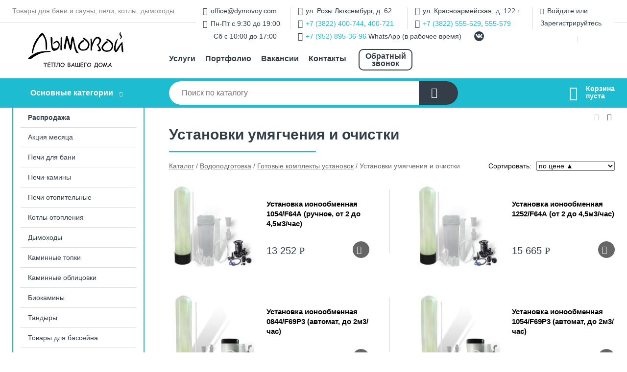

--- FILE ---
content_type: text/html; charset=utf-8
request_url: https://dymovoy.com/shop/ustanovki_umyagcheniya_i_ochistki/
body_size: 7747
content:
<!DOCTYPE html><!-- uniSiter platform | www.unisiter.ru / -->
<html lang="ru">
<head>
    <meta charset="utf-8"/>
<meta name="apple-mobile-web-app-capable" content="yes"/>
<meta name="viewport" content="width=device-width, initial-scale=1.0, maximum-scale=1.0, user-scalable=no"/>
<meta name="apple-mobile-web-app-status-bar-style" content="black"/>
<title>Купить установки умягчения и очистки в городе Томск по выгодным ценам &mdash; Дымовой</title>
<meta name="description" content="В нашем интернет-магазине вы можете купить товары категории «Установки умягчения и очистки» по выгодным ценам. Широкий выбор товаров в наличии и под заказ. Звоните и заказывайте!"/>
<meta name="keywords" content="купить, цена, Установки, умягчения, и, очистки, интернет-магазин, Томск"/>
<link rel="shortcut icon" href="/favicon.ico" />

<!-- глобальный -->
<link rel="preload" as="style" onload="this.rel='stylesheet'" href="/engine/public/templates/default/skin/style.css?v24" />
<!-- глобальный -->
<link rel="preload" as="style" onload="this.rel='stylesheet'" href="/engine/public/templates/t-electro/skin/style.css?v24" />

<link rel="preload" as="style" onload="this.rel='stylesheet'" href="/kernel/css/style.css?v9" media="all"/>
<link rel="preload" as="style" onload="this.rel='stylesheet'" href="/kernel/css/mobile.css?v9" media="all"/>

<script type="text/javascript" src="/kernel/js/jquery.js" ></script>
<script type="text/javascript" src="/engine/public/templates/default/skin/script.js?v9" ></script>
<script type="text/javascript" src="/engine/public/templates/default/skin/iframe.js?v2" ></script>
<script type="text/javascript" src="/engine/public/templates/default/skin/jquery.maskedinput.js" ></script>
<script async type="text/javascript" src="/engine/public/templates/default/skin/mobile.js?v13"></script>
<link rel="stylesheet" type="text/css" href="/shop_current/style.css?v9" />
	<link rel="stylesheet" type="text/css" href="/kernel/forms.css" />
	<script src="/shop_current/shop.js?v9"></script>
	<meta property="og:type" content="website" />
	<meta property="og:url" content="https://dymovoy.com/shop/ustanovki_umyagcheniya_i_ochistki/" />
	<meta property="og:title" content="Установки умягчения и очистки" />
	<meta property="og:image" content="https://dymovoy.com/uploaded/images/shop/category/387.jpg" />
	<script type="text/javascript" src="/engine/public/templates/default/panel/oneClickBuy.js"></script>




<script defer src="/engine/public/templates/default/slick/slick.min.js"></script>
<script defer src="/engine/public/templates/default/slick/left_init.js"></script>
<link href="/engine/public/templates/default/slick/slick-theme.css" type="text/css" rel="stylesheet" />
<link href="/engine/public/templates/default/slick/slick.css" type="text/css" rel="stylesheet" />





<script type="text/javascript" src="/shop/filter.js?v4"></script>


    <script defer type="text/javascript" src="/recall/script.js?v3"></script>
</head>
<body>
<div id="wrapper">

    <header itemscope itemtype="https://schema.org/WPHeader">
    <div class="top">
    <div class="container">
        <div class="container">
                        <p>Товары для бани и сауны, печи, котлы, дымоходы</p>
                        <ul class="about">
                                <li class="phone"><a href="tel: +73822400744">+7 (3822) 400-744</a></li>
                                                                <li class="mail"><a href="mailto:office@dymovoy.com">office@dymovoy.com</a></li>
                            </ul>
            <nav class="user">
                <ul>
    <li class="mail"><a href="mailto:office@dymovoy.com">office@dymovoy.com</a></li>
    <li class="time">Пн-Пт с 9:30 до 19:00</li>
    <li class="time_weekends">Сб с 10:00 до 17:00</li>
</ul>
<ul>
    <li class="address">ул. Розы Люксембург, д. 62</li>
    <li class="phone"><a href="tel:+73822400744">+7 (3822) 400-744</a>, <a href="tel:+73822400721">400-721</a></li>
    <li class="whatsapp"><a href="tel:+79528953696">+7 (952) 895-36-96</a> WhatsApp (в рабочее время)</li>
</ul>
<ul>
    <li class="address">ул. Красноармейская, д. 122 г</li>
    <li class="phone"><a href="tel:+73822555529">+7 (3822) 555-529</a>, <a href="tel:+73822555579">555-579</a></li>
</ul>
<ul>
    <li><a class="login" href="/user/auth/">Войдите</a> или  <a href="/user/register/">Зарегистрируйтесь</a></li>
</ul>
<ul class="social">
    <li class="vk"><a target="_blank" href="https://vk.com/dymovoy_shop"></a></li>
</ul>
            </nav>
        </div>
    </div>
</div>    <div class="fixed-header">
        <div class="container">
    <div class="container container-header">
        <a class="logo" href="/"></a>
        <!--noindex-->
        





<nav class="main" itemscope="" itemtype="https://schema.org/SiteNavigationElement">
    <ul>
                


<li class=" ">
    
        
    <a href="/uslugi/"  itemprop="url" >Услуги</a>
    
    </li>


                


<li class=" ">
    
        
    <a href="/portfolio/"  itemprop="url" >Портфолио</a>
    
    </li>


                


<li class=" ">
    
        
    <a href="/pages/vacancy/"  itemprop="url" >Вакансии</a>
    
    </li>


                


<li class=" ">
    
        
    <a href="/pages/contact-us/"  itemprop="url" >Контакты</a>
    
    </li>


                


<li class=" ">
    
        
    <a href="recall_form_show"  itemprop="url" >Обратный звонок</a>
    
    </li>


            </ul>
</nav>


        <!--/noindex-->
    </div>
</div>        <div class="bottom">
    <div class="container">
        <div class="container">
            <div class="catalog_wrapper">
                <a href="/shop/category/">Основные категории</a>
            </div>
            <div class="search">
                <form action="/shop/" method="get">
                    <div class="input">
                        <input type="text" name="search" placeholder="Поиск по каталогу" spellcheck="false"
                               autocomplete="off" value=""
                               id="search_form_input"/>
                    </div>
                    <label><input type="submit" value="" title="Искать"></label>
                </form>
                <div id="search_hints"></div>
            </div>
            
            
                        <div id="cart">
                <div class="cartEmpty_m">Корзина<br/>пуста</div>
            </div>
                    </div>
    </div>
</div>    </div>
</header>
    <div class="header_lines" ></div>

    <section id="content"  class="has_left_col">
        <div class="container">
            <div class="container">
                <div class="left_col"><nav id="main_catalog">
    





<nav class="main" itemscope="" itemtype="https://schema.org/SiteNavigationElement">
    <ul>
                


<li class=" ">
    
        
    <a href="/shop/rasprodaja1/"  itemprop="url" >Распродажа</a>
    
    </li>


            </ul>
</nav>

    
		<ul>
			<li class="">
			<a href="/shop/aktsiya_mesyatsa/">Акция месяца</a>
			</li>
			<li class="">
			<a href="/shop/pechi_dlya_bani1/">Печи для бани</a>
			</li>
			<li class="">
			<a href="/shop/pechi_kaminyi/">Печи-камины</a>
			</li>
			<li class="">
			<a href="/shop/pechi_otopitelnyie/">Печи отопительные</a>
			</li>
			<li class="">
			<a href="/shop/kotlyi_otopleniya/">Котлы отопления</a>
			</li>
			<li class="">
			<a href="/shop/dyimohodyi1/">Дымоходы</a>
			</li>
			<li class="">
			<a href="/shop/kaminnyie_topki/">Каминные топки</a>
			</li>
			<li class="">
			<a href="/shop/kaminnyie_oblitsovki/">Каминные облицовки</a>
			</li>
			<li class="">
			<a href="/shop/biokaminyi/">Биокамины</a>
			</li>
			<li class="">
			<a href="/shop/tandyiryi/">Тандыры</a>
			</li>
			<li class="">
			<a href="/shop/tovaryi_dlya_basseyna/">Товары для бассейна</a>
			</li>
			<li class="">
			<a href="/shop/karkasnyie_basseynyi1/">Каркасные бассейны</a>
			</li>
			<li class="">
			<a href="/shop/turetskie_bani_oborudovanie/">Товары для хамама</a>
			</li>
			<li class="">
			<a href="/shop/mozaika/">Мозаика</a>
			</li>
			<li class="">
			<a href="/shop/pogonajnyie_izdeliya/">Погонажные изделия</a>
			</li>
			<li class="">
			<a href="/shop/plitka_iz_naturalgo_kamnya/">Плитка из натуральго камня</a>
			</li>
			<li class="">
			<a href="/shop/gimalayskaya_sol/">Гималайская соль</a>
			</li>
			<li class="">
			<a href="/shop/panno_iz_mojjevelnika/">Панно из можжевельника</a>
			</li>
			<li class="">
			<a href="/shop/oborudovanie_dlya_pechey/">Оборудование для печей</a>
			</li>
			<li class="">
			<a href="/shop/aksessuaryi_dlya_kaminov/">Аксессуары для каминов</a>
			</li>
			<li class="">
			<a href="/shop/aksessuaryi_dlya_bani/">Аксессуары для бани</a>
			</li>
			<li class="">
			<a href="/shop/osveschenie_abajuryi/">Освещение для бани</a>
			</li>
			<li class="">
			<a href="/shop/bondarnyie_izdeliya/">Бондарные изделия</a>
			</li>
			<li class="">
			<a href="/shop/kupeli/">Купели</a>
			</li>
			<li class="">
			<a href="/shop/dveri_dlya_bani/">Двери для бани</a>
			</li>
			<li class="">
			<a href="/shop/dveri_dlya_hamama/">Двери для хамама</a>
			</li>
			<li class="">
			<a href="/shop/mejkomnatnyie_dveri/">Межкомнатные двери</a>
			</li>
			<li class="">
			<a href="/shop/vhodnyie_dveri/">Входные двери</a>
			</li>
			<li class="">
			<a href="/shop/okna_bannyie/">Окна банные</a>
			</li>
			<li class="">
			<a href="/shop/kamni_dlya_bani_i_saunyi/">Камни для бани и сауны</a>
			</li>
			<li class="">
			<a href="/shop/grili_mangalyi_kazanyi_koptilni/">Грили, мангалы, казаны, коптильни</a>
			</li>
			<li class="">
			<a href="/shop/elektrokaminyi/">Электрокамины</a>
			</li>
			<li class="">
			<a href="/shop/antiseptiki/">Пропитки, антисептики</a>
			</li>
			<li class="">
			<a href="/shop/infrakrasnyie_saunyi/">Инфракрасные сауны</a>
			</li>
			<li class="">
			<a href="/shop/drovnitsyi_kaminnyie_naboryi/">Дровницы, каминные наборы</a>
			</li>
			<li class="">
			<a href="/shop/ogneupornyie_materialyi/">Огнеупорные материалы</a>
			</li>
			<li class="">
			<a href="/shop/stroitelnyie_materialyi/">Строительные материалы</a>
			</li>
			<li class="">
			<a href="/shop/sadovyie_fontanyi_i_prudyi/">Садовые фонтаны и пруды</a>
			</li>
			<li class="">
			<a href="/shop/baki_plastikovyie/">Баки пластиковые</a>
			</li>
			<li class="">
			<a href="/shop/pechi_pohodnyie/">Печи походные</a>
			</li>
			<li class="">
			<a href="/shop/mobilnaya_banya/">Мобильная баня</a>
			</li>
			<li class="show sub bottom">
			<a href="/shop/vodopodgotovka/">Водоподготовка</a>
		<ul>
			<li class="">
			<a href="/shop/kabinet_umyagchitel/">Кабинет-умягчитель</a>
			</li>
			<li class="">
			<a href="/shop/magistralnyie_filtra/">Магистральные фильтра</a>
			</li>
			<li class="sub">
			<a href="/shop/bloki_upravleniya/">Блоки управления</a>
		<ul>
			<li class="">
			<a href="/shop/clack/">Clack</a>
			</li>
			<li class="">
			<a href="/shop/runxin/">Runxin</a>
			</li>
		</ul>
			</li>
			<li class="">
			<a href="/shop/solevyie_baki/">Солевые баки</a>
			</li>
			<li class="">
			<a href="/shop/korpusa_filtrov/">Корпуса фильтров</a>
			</li>
			<li class="">
			<a href="/shop/kartridji/">Картриджи и мембраны</a>
			</li>
			<li class="">
			<a href="/shop/komplektuyuschie/">Комплектующие</a>
			</li>
			<li class="sub">
			<a href="/shop/nasosnoe_oborudovanie/">Насосное оборудование</a>
		<ul>
			<li class="">
			<a href="/shop/avtomatika/">Автоматика</a>
			</li>
			<li class="">
			<a href="/shop/poverhnostnyie_nasosyi/">Поверхностные насосы</a>
			</li>
			<li class="">
			<a href="/shop/nasosnyie_stantsii_unipump/">Насосные станции</a>
			</li>
			<li class="">
			<a href="/shop/skvajinnyie_nasosyi/">Скважинные насосы</a>
			</li>
			<li class="">
			<a href="/shop/gidroakkumulyatoryi/">Гидроаккумуляторы</a>
			</li>
		</ul>
			</li>
			<li class="sub">
			<a href="/shop/zagruzka/">Загрузка</a>
		<ul>
			<li class="">
			<a href="/shop/smola_ionoobmennaya/">Смола ионообменная</a>
			</li>
			<li class="">
			<a href="/shop/obezjelezivanie/">Обезжелезивание</a>
			</li>
			<li class="">
			<a href="/shop/mnogokomponentnaya_ionoobmennaya/">Многокомпонентная ионообменная</a>
			</li>
			<li class="">
			<a href="/shop/aktivirovannyiy_ugol/">Активированный уголь</a>
			</li>
			<li class="">
			<a href="/shop/sorbentyi/">Сорбенты</a>
			</li>
		</ul>
			</li>
			<li class="">
			<a href="/shop/filtra_gruboy_ochistki/">Фильтра грубой очистки</a>
			</li>
			<li class="">
			<a href="/shop/sol_tabletirovannaya/">Соль таблетированная</a>
			</li>
			<li class="">
			<a href="/shop/graviy/">Гравий</a>
			</li>
			<li class="">
			<a href="/shop/sterilizatoryi/">Стерилизаторы</a>
			</li>
			<li class="show sub bottom">
			<a href="/shop/gotovyie_komplektyi_ustanovok/">Готовые комплекты установок</a>
		<ul>
			<li class="">
			<a href="/shop/ustanovki_filtratsii/">Установки фильтрации</a>
			</li>
			<li class="show current ">
			<a href="/shop/ustanovki_umyagcheniya_i_ochistki/">Установки умягчения и очистки</a>
			</li>
		</ul>
			</li>
			<li class="">
			<a href="/shop/obratnyiy_osmos/">Обратный осмос</a>
			</li>
		</ul>
			</li>
			<li class="">
			<a href="/shop/fitobochki/">Фитобочки</a>
			</li>
			<li class="">
			<a href="/shop/furako/">Фурако</a>
			</li>
		</ul></nav>


<div class="bnr">
                    
    
                
    <div>
        <a href="/uslugi/"><img fetchpriority="high" loading="lazy" src="/uploaded/images/left_banner/2024_02_21_11_06_468.webp" class="lazyload" alt="slider0"/></a>
    </div>
            </div>
<section class="articles">
        <h4>Полезные статьи</h4>
    <ul class="news_list">

                                    
    <li >
                <a href="/news/vyibor_pechi_dlya_bani/" class="img" >
            <img class="lazyload" loading="lazy" src="/uploaded/images/news/4.jpg" alt="Выбор печи для бани"/>
        </a>
                <a href="/news/vyibor_pechi_dlya_bani/" >

            
            <span>Выбор печи для бани</span>

        </a>
    </li>
                                
    <li >
                <a href="/news/kak_vyibrat_kamni_dlya_bani/" class="img" >
            <img class="lazyload" loading="lazy" src="/uploaded/images/news/6.jpg" alt="Как выбрать камни для бани"/>
        </a>
                <a href="/news/kak_vyibrat_kamni_dlya_bani/" >

            
            <span>Как выбрать камни для бани</span>

        </a>
    </li>
                                
    <li >
                <a href="/news/pogonajnyie_izdeliya_iz_dereva_ot_a_do_s/" class="img" >
            <img class="lazyload" loading="lazy" src="/uploaded/images/news/7.jpg" alt="Погонажные изделия из дерева от «А» до «С»"/>
        </a>
                <a href="/news/pogonajnyie_izdeliya_iz_dereva_ot_a_do_s/" >

            
            <span>Погонажные изделия из дерева от «А» до «С»</span>

        </a>
    </li>
                                
    <li >
                <a href="/news/plastikovyie_baki_idealnoe_vodohranilische_dlya_doma_i_dachi/" class="img" >
            <img class="lazyload" loading="lazy" src="/uploaded/images/news/8.jpg" alt="Пластиковые баки – идеальное «водохранилище» для дома и дачи"/>
        </a>
                <a href="/news/plastikovyie_baki_idealnoe_vodohranilische_dlya_doma_i_dachi/" >

            
            <span>Пластиковые баки – идеальное «водохранилище» для дома и дачи</span>

        </a>
    </li>
                                
    <li >
                <a href="/news/pyat_plyusov_infrakrasnoy_kabinyi/" class="img" >
            <img class="lazyload" loading="lazy" src="/uploaded/images/news/9.jpg" alt="Пять плюсов инфракрасной кабины"/>
        </a>
                <a href="/news/pyat_plyusov_infrakrasnoy_kabinyi/" >

            
            <span>Пять плюсов инфракрасной кабины</span>

        </a>
    </li>
    </ul>    <a href="/news/" class="more">Читать все статьи</a>
    </section></div><main><h1>Установки умягчения и очистки</h1>
        <div id="shop_goods">
            
            <div id="view_switcher">
                <div title="Списком" class="list" onclick="SwitchView('list');"></div>
                <div title="Плиткой" class="dots selected"></div>
            </div>
        
            <div class="nav"><p><span itemscope itemtype="http://schema.org/BreadcrumbList"><span itemprop="itemListElement" itemscope itemtype="https://schema.org/ListItem">
                        <a itemprop="item" title="Каталог"
                        href="/shop/category/"><span itemprop="name">Каталог</span></a>
                        <meta itemprop="position" content="1" />
                    </span> / <span itemprop="itemListElement" itemscope itemtype="https://schema.org/ListItem">
                                <a itemprop="item" title="Водоподготовка" href="/shop/vodopodgotovka/">
                                <span itemprop="name">Водоподготовка</span></a>
                                <meta itemprop="position" content="2" />
                            </span> / <span itemprop="itemListElement" itemscope itemtype="https://schema.org/ListItem">
                                <a itemprop="item" title="Готовые комплекты установок" href="/shop/gotovyie_komplektyi_ustanovok/">
                                <span itemprop="name">Готовые комплекты установок</span></a>
                                <meta itemprop="position" content="3" />
                            </span> / <span itemprop="itemListElement" itemscope itemtype="https://schema.org/ListItem">
                                    <span itemprop="name">Установки умягчения и очистки</span>
                                    <meta itemprop="position" content="4" />
                            </span></span></p></div>
            <div class="sorting"><p>Сортировать:</p><select name="sorting">
               <option value="price|true" selected>по цене &#9650;</option>
                <option value="price|false" >по цене &#9660;</option>
                
               <option value="name|true" >по наименованию &#9650;</option>
                <option value="name|false" >по наименованию &#9660;</option>
                </select></div>
            <div class="dots">
                
                
                <div class="goods_wrapper two_columns " itemscope itemtype="https://schema.org/OfferCatalog"><meta itemprop="name" content="Установки умягчения и очистки" />
                
            <div class="goods goods_btn_one"
             itemprop="itemListElement" itemscope itemtype="http://schema.org/ListItem"
            >
            <meta itemprop="position" content="1" />
            <a itemprop="url" href="/shop/goods/ustanovka_ionoobmennaya_1054_F64A_ruchnoe_ot_2_do_45m3_chas_-8239">
                <img class="lazyload" itemprop="image" src="/kernel/preview.php?file=shop/goods/8239.jpg&width=180&height=170&resizeMethod=add" alt="Установка ионообменная 1054/F64A (ручное, от 2 до 4,5м3/час)" />
                <span itemprop="name" class="name">Установка ионообменная 1054/F64A (ручное, от 2 до 4,5м3/час)</span>
            </a><div class="price">13 252 <span class="rouble">Р</span></div><a href="/shop/cart/" class="buy" 
                   data-a-name="AddToCart" 
                   data-goodsSubId="8240"
                   data-multiple="1"
                   data-goodsprice="13252.00"
                   data-max-store="0"
                   data-goodsname="Установка ионообменная 1054/F64A (ручное, от 2 до 4,5м3/час)"
                   data-qt="1"
                   alt="buy"
                  onclick="return false;">&nbsp;</a></div>
            <div class="goods goods_btn_one"
             itemprop="itemListElement" itemscope itemtype="http://schema.org/ListItem"
            >
            <meta itemprop="position" content="2" />
            <a itemprop="url" href="/shop/goods/ustanovka_ionoobmennaya_1252_F64A_ot_2_do_45m3_chas_-8269">
                <img class="lazyload" itemprop="image" src="/kernel/preview.php?file=shop/goods/8269.jpg&width=180&height=170&resizeMethod=add" alt="Установка ионообменная 1252/F64A (от 2 до 4,5м3/час)" />
                <span itemprop="name" class="name">Установка ионообменная 1252/F64A (от 2 до 4,5м3/час)</span>
            </a><div class="price">15 665 <span class="rouble">Р</span></div><a href="/shop/cart/" class="buy" 
                   data-a-name="AddToCart" 
                   data-goodsSubId="8270"
                   data-multiple="1"
                   data-goodsprice="15665.00"
                   data-max-store="0"
                   data-goodsname="Установка ионообменная 1252/F64A (от 2 до 4,5м3/час)"
                   data-qt="1"
                   alt="buy"
                  onclick="return false;">&nbsp;</a></div>
            <div class="goods goods_btn_one"
             itemprop="itemListElement" itemscope itemtype="http://schema.org/ListItem"
            >
            <meta itemprop="position" content="3" />
            <a itemprop="url" href="/shop/goods/ustanovka_ionoobmennaya_0844_F69P3_avtomat_do_2m3_chas_-8251">
                <img class="lazyload" itemprop="image" src="/kernel/preview.php?file=shop/goods/8251.jpg&width=180&height=170&resizeMethod=add" alt="Установка ионообменная 0844/F69P3 (автомат, до 2м3/час)" />
                <span itemprop="name" class="name">Установка ионообменная 0844/F69P3 (автомат, до 2м3/час)</span>
            </a><div class="price">16 848 <span class="rouble">Р</span></div><a href="/shop/cart/" class="buy" 
                   data-a-name="AddToCart" 
                   data-goodsSubId="8252"
                   data-multiple="1"
                   data-goodsprice="16848.00"
                   data-max-store="0"
                   data-goodsname="Установка ионообменная 0844/F69P3 (автомат, до 2м3/час)"
                   data-qt="1"
                   alt="buy"
                  onclick="return false;">&nbsp;</a></div>
            <div class="goods goods_btn_one"
             itemprop="itemListElement" itemscope itemtype="http://schema.org/ListItem"
            >
            <meta itemprop="position" content="4" />
            <a itemprop="url" href="/shop/goods/ustanovka_ionoobmennaya_1054_F69P3_avtomat_do_2m3_chas_-8261">
                <img class="lazyload" itemprop="image" src="/kernel/preview.php?file=shop/goods/8261.jpg&width=180&height=170&resizeMethod=add" alt="Установка ионообменная 1054/F69P3 (автомат, до 2м3/час)" />
                <span itemprop="name" class="name">Установка ионообменная 1054/F69P3 (автомат, до 2м3/час)</span>
            </a><div class="price">17 569 <span class="rouble">Р</span></div><a href="/shop/cart/" class="buy" 
                   data-a-name="AddToCart" 
                   data-goodsSubId="8262"
                   data-multiple="1"
                   data-goodsprice="17569.00"
                   data-max-store="0"
                   data-goodsname="Установка ионообменная 1054/F69P3 (автомат, до 2м3/час)"
                   data-qt="1"
                   alt="buy"
                  onclick="return false;">&nbsp;</a></div>
            <div class="goods goods_btn_one"
             itemprop="itemListElement" itemscope itemtype="http://schema.org/ListItem"
            >
            <meta itemprop="position" content="5" />
            <a itemprop="url" href="/shop/goods/ustanovka_ionoobmennaya_0844_F65B1_avtomat_do_2m3_chas_-8247">
                <img class="lazyload" itemprop="image" src="/kernel/preview.php?file=shop/goods/8247.jpg&width=180&height=170&resizeMethod=add" alt="Установка ионообменная 0844/F65B1 (автомат, до 2м3/час)" />
                <span itemprop="name" class="name">Установка ионообменная 0844/F65B1 (автомат, до 2м3/час)</span>
            </a><div class="price">18 936 <span class="rouble">Р</span></div><a href="/shop/cart/" class="buy" 
                   data-a-name="AddToCart" 
                   data-goodsSubId="8248"
                   data-multiple="1"
                   data-goodsprice="18936.00"
                   data-max-store="0"
                   data-goodsname="Установка ионообменная 0844/F65B1 (автомат, до 2м3/час)"
                   data-qt="1"
                   alt="buy"
                  onclick="return false;">&nbsp;</a></div>
            <div class="goods goods_btn_one"
             itemprop="itemListElement" itemscope itemtype="http://schema.org/ListItem"
            >
            <meta itemprop="position" content="6" />
            <a itemprop="url" href="/shop/goods/ustanovka_ionoobmennaya_0844_F69A3_avtomat_do_2m3_chas_-8249">
                <img class="lazyload" itemprop="image" src="/kernel/preview.php?file=shop/goods/8249.jpg&width=180&height=170&resizeMethod=add" alt="Установка ионообменная 0844/F69A3 (автомат, до 2м3/час)" />
                <span itemprop="name" class="name">Установка ионообменная 0844/F69A3 (автомат, до 2м3/час)</span>
            </a><div class="price">19 353 <span class="rouble">Р</span></div><a href="/shop/cart/" class="buy" 
                   data-a-name="AddToCart" 
                   data-goodsSubId="8250"
                   data-multiple="1"
                   data-goodsprice="19353.00"
                   data-max-store="0"
                   data-goodsname="Установка ионообменная 0844/F69A3 (автомат, до 2м3/час)"
                   data-qt="1"
                   alt="buy"
                  onclick="return false;">&nbsp;</a></div>
            <div class="goods goods_btn_one"
             itemprop="itemListElement" itemscope itemtype="http://schema.org/ListItem"
            >
            <meta itemprop="position" content="7" />
            <a itemprop="url" href="/shop/goods/ustanovka_ionoobmennaya_1054_F63r3_avtomat_ot_2_do_45m3_chas_-8253">
                <img class="lazyload" itemprop="image" src="/kernel/preview.php?file=shop/goods/8253.jpg&width=180&height=170&resizeMethod=add" alt="Установка ионообменная 1054/F63Р3 (автомат, от 2 до 4,5м3/час)" />
                <span itemprop="name" class="name">Установка ионообменная 1054/F63Р3 (автомат, от 2 до 4,5м3/час)</span>
            </a><div class="price">19 606 <span class="rouble">Р</span></div><a href="/shop/cart/" class="buy" 
                   data-a-name="AddToCart" 
                   data-goodsSubId="8254"
                   data-multiple="1"
                   data-goodsprice="19606.00"
                   data-max-store="0"
                   data-goodsname="Установка ионообменная 1054/F63Р3 (автомат, от 2 до 4,5м3/час)"
                   data-qt="1"
                   alt="buy"
                  onclick="return false;">&nbsp;</a></div>
            <div class="goods goods_btn_one"
             itemprop="itemListElement" itemscope itemtype="http://schema.org/ListItem"
            >
            <meta itemprop="position" content="8" />
            <a itemprop="url" href="/shop/goods/ustanovka_ionoobmennaya_1054_F65B1_avtomat_do_2m3_chas_-8255">
                <img class="lazyload" itemprop="image" src="/kernel/preview.php?file=shop/goods/8255.jpg&width=180&height=170&resizeMethod=add" alt="Установка ионообменная 1054/F65B1 (автомат, до 2м3/час)" />
                <span itemprop="name" class="name">Установка ионообменная 1054/F65B1 (автомат, до 2м3/час)</span>
            </a><div class="price">19 656 <span class="rouble">Р</span></div><a href="/shop/cart/" class="buy" 
                   data-a-name="AddToCart" 
                   data-goodsSubId="8256"
                   data-multiple="1"
                   data-goodsprice="19656.00"
                   data-max-store="0"
                   data-goodsname="Установка ионообменная 1054/F65B1 (автомат, до 2м3/час)"
                   data-qt="1"
                   alt="buy"
                  onclick="return false;">&nbsp;</a></div>
            <div class="goods goods_btn_one"
             itemprop="itemListElement" itemscope itemtype="http://schema.org/ListItem"
            >
            <meta itemprop="position" content="9" />
            <a itemprop="url" href="/shop/goods/ustanovka_ionoobmennaya_0844_F63P3_avtomat_do_45m3_chas_-8243">
                <img class="lazyload" itemprop="image" src="/kernel/preview.php?file=shop/goods/8243.jpg&width=180&height=170&resizeMethod=add" alt="Установка ионообменная 0844/F63P3 (автомат, до 4,5м3/час)" />
                <span itemprop="name" class="name">Установка ионообменная 0844/F63P3 (автомат, до 4,5м3/час)</span>
            </a><div class="price">20 043 <span class="rouble">Р</span></div><a href="/shop/cart/" class="buy" 
                   data-a-name="AddToCart" 
                   data-goodsSubId="8244"
                   data-multiple="1"
                   data-goodsprice="20043.00"
                   data-max-store="0"
                   data-goodsname="Установка ионообменная 0844/F63P3 (автомат, до 4,5м3/час)"
                   data-qt="1"
                   alt="buy"
                  onclick="return false;">&nbsp;</a></div>
            <div class="goods goods_btn_one"
             itemprop="itemListElement" itemscope itemtype="http://schema.org/ListItem"
            >
            <meta itemprop="position" content="10" />
            <a itemprop="url" href="/shop/goods/ustanovka_ionoobmennaya_1054_F69A3_avtomat_do_2m3_chas_-8259">
                <img class="lazyload" itemprop="image" src="/kernel/preview.php?file=shop/goods/8259.jpg&width=180&height=170&resizeMethod=add" alt="Установка ионообменная 1054/F69A3 (автомат, до 2м3/час)" />
                <span itemprop="name" class="name">Установка ионообменная 1054/F69A3 (автомат, до 2м3/час)</span>
            </a><div class="price">20 074 <span class="rouble">Р</span></div><a href="/shop/cart/" class="buy" 
                   data-a-name="AddToCart" 
                   data-goodsSubId="8260"
                   data-multiple="1"
                   data-goodsprice="20074.00"
                   data-max-store="0"
                   data-goodsname="Установка ионообменная 1054/F69A3 (автомат, до 2м3/час)"
                   data-qt="1"
                   alt="buy"
                  onclick="return false;">&nbsp;</a></div>
            <div class="goods goods_btn_one"
             itemprop="itemListElement" itemscope itemtype="http://schema.org/ListItem"
            >
            <meta itemprop="position" content="11" />
            <a itemprop="url" href="/shop/goods/ustanovka_ionoobmennaya_1252_F69P3_avtomat_do_2m3_chas_-8275">
                <img class="lazyload" itemprop="image" src="/kernel/preview.php?file=shop/goods/8275.jpg&width=180&height=170&resizeMethod=add" alt="Установка ионообменная 1252/F69P3 (автомат, до 2м3/час)" />
                <span itemprop="name" class="name">Установка ионообменная 1252/F69P3 (автомат, до 2м3/час)</span>
            </a><div class="price">20 188 <span class="rouble">Р</span></div><a href="/shop/cart/" class="buy" 
                   data-a-name="AddToCart" 
                   data-goodsSubId="8276"
                   data-multiple="1"
                   data-goodsprice="20188.00"
                   data-max-store="0"
                   data-goodsname="Установка ионообменная 1252/F69P3 (автомат, до 2м3/час)"
                   data-qt="1"
                   alt="buy"
                  onclick="return false;">&nbsp;</a></div>
            <div class="goods goods_btn_one"
             itemprop="itemListElement" itemscope itemtype="http://schema.org/ListItem"
            >
            <meta itemprop="position" content="12" />
            <a itemprop="url" href="/shop/goods/ustanovka_ionoobmennaya_0844_F63s3_avtomat_do_45m3_chas_-8245">
                <img class="lazyload" itemprop="image" src="/kernel/preview.php?file=shop/goods/8245.jpg&width=180&height=170&resizeMethod=add" alt="Установка ионообменная 0844/F63С3 (автомат, до 4,5м3/час)" />
                <span itemprop="name" class="name">Установка ионообменная 0844/F63С3 (автомат, до 4,5м3/час)</span>
            </a><div class="price">20 373 <span class="rouble">Р</span></div><a href="/shop/cart/" class="buy" 
                   data-a-name="AddToCart" 
                   data-goodsSubId="8246"
                   data-multiple="1"
                   data-goodsprice="20373.00"
                   data-max-store="0"
                   data-goodsname="Установка ионообменная 0844/F63С3 (автомат, до 4,5м3/час)"
                   data-qt="1"
                   alt="buy"
                  onclick="return false;">&nbsp;</a></div>
            <div class="goods goods_btn_one"
             itemprop="itemListElement" itemscope itemtype="http://schema.org/ListItem"
            >
            <meta itemprop="position" content="13" />
            <a itemprop="url" href="/shop/goods/ustanovka_ionoobmennaya_1252_F63P3_avtomat_ot_2_do_45m3_chas_-8267">
                <img class="lazyload" itemprop="image" src="/kernel/preview.php?file=shop/goods/8267.jpg&width=180&height=170&resizeMethod=add" alt="Установка ионообменная 1252/F63P3 (автомат, от 2 до 4,5м3/час)" />
                <span itemprop="name" class="name">Установка ионообменная 1252/F63P3 (автомат, от 2 до 4,5м3/час)</span>
            </a><div class="price">21 964 <span class="rouble">Р</span></div><a href="/shop/cart/" class="buy" 
                   data-a-name="AddToCart" 
                   data-goodsSubId="8268"
                   data-multiple="1"
                   data-goodsprice="21964.00"
                   data-max-store="0"
                   data-goodsname="Установка ионообменная 1252/F63P3 (автомат, от 2 до 4,5м3/час)"
                   data-qt="1"
                   alt="buy"
                  onclick="return false;">&nbsp;</a></div>
            <div class="goods goods_btn_one"
             itemprop="itemListElement" itemscope itemtype="http://schema.org/ListItem"
            >
            <meta itemprop="position" content="14" />
            <a itemprop="url" href="/shop/goods/ustanovka_ionoobmennaya_1252_F65B1_avtomat_do_2m3_chas_-8271">
                <img class="lazyload" itemprop="image" src="/kernel/preview.php?file=shop/goods/8271.jpg&width=180&height=170&resizeMethod=add" alt="Установка ионообменная 1252/F65B1 (автомат, до 2м3/час)" />
                <span itemprop="name" class="name">Установка ионообменная 1252/F65B1 (автомат, до 2м3/час)</span>
            </a><div class="price">22 276 <span class="rouble">Р</span></div><a href="/shop/cart/" class="buy" 
                   data-a-name="AddToCart" 
                   data-goodsSubId="8272"
                   data-multiple="1"
                   data-goodsprice="22276.00"
                   data-max-store="0"
                   data-goodsname="Установка ионообменная 1252/F65B1 (автомат, до 2м3/час)"
                   data-qt="1"
                   alt="buy"
                  onclick="return false;">&nbsp;</a></div>
            <div class="goods goods_btn_one"
             itemprop="itemListElement" itemscope itemtype="http://schema.org/ListItem"
            >
            <meta itemprop="position" content="15" />
            <a itemprop="url" href="/shop/goods/ustanovka_ionoobmennaya_1054_F63C3_avtomat_ot_2_do_45m3_chas_-8241">
                <img class="lazyload" itemprop="image" src="/kernel/preview.php?file=shop/goods/8241.jpg&width=180&height=170&resizeMethod=add" alt="Установка ионообменная 1054/F63C3 (автомат, от 2 до 4,5м3/час)" />
                <span itemprop="name" class="name">Установка ионообменная 1054/F63C3 (автомат, от 2 до 4,5м3/час)</span>
            </a><div class="price"><span class="old">28 241</span>22 593 <span class="rouble">Р</span></div><a href="/shop/cart/" class="buy" 
                   data-a-name="AddToCart" 
                   data-goodsSubId="8242"
                   data-multiple="1"
                   data-goodsprice="22592.8"
                   data-max-store="1"
                   data-goodsname="Установка ионообменная 1054/F63C3 (автомат, от 2 до 4,5м3/час)"
                   data-qt="1"
                   alt="buy"
                  onclick="return false;">&nbsp;</a><span class="info">&ndash; 20 %</span></div>
            <div class="goods goods_btn_one"
             itemprop="itemListElement" itemscope itemtype="http://schema.org/ListItem"
            >
            <meta itemprop="position" content="16" />
            <a itemprop="url" href="/shop/goods/ustanovka_ionoobmennaya_1252_F69A3_avtomat_do_2m3_chas_-8273">
                <img class="lazyload" itemprop="image" src="/kernel/preview.php?file=shop/goods/8273.jpg&width=180&height=170&resizeMethod=add" alt="Установка ионообменная 1252/F69A3 (автомат, до 2м3/час)" />
                <span itemprop="name" class="name">Установка ионообменная 1252/F69A3 (автомат, до 2м3/час)</span>
            </a><div class="price">22 694 <span class="rouble">Р</span></div><a href="/shop/cart/" class="buy" 
                   data-a-name="AddToCart" 
                   data-goodsSubId="8274"
                   data-multiple="1"
                   data-goodsprice="22694.00"
                   data-max-store="0"
                   data-goodsname="Установка ионообменная 1252/F69A3 (автомат, до 2м3/час)"
                   data-qt="1"
                   alt="buy"
                  onclick="return false;">&nbsp;</a></div>
            <div class="goods goods_btn_one"
             itemprop="itemListElement" itemscope itemtype="http://schema.org/ListItem"
            >
            <meta itemprop="position" content="17" />
            <a itemprop="url" href="/shop/goods/ustanovka_ionoobmennaya_1252_F63C1_avtomat_ot_2_do_45m3_chas_-8263">
                <img class="lazyload" itemprop="image" src="/kernel/preview.php?file=shop/goods/8263.jpg&width=180&height=170&resizeMethod=add" alt="Установка ионообменная 1252/F63C1 (автомат, от 2 до 4,5м3/час)" />
                <span itemprop="name" class="name">Установка ионообменная 1252/F63C1 (автомат, от 2 до 4,5м3/час)</span>
            </a><div class="price">23 946 <span class="rouble">Р</span></div><a href="/shop/cart/" class="buy" 
                   data-a-name="AddToCart" 
                   data-goodsSubId="8264"
                   data-multiple="1"
                   data-goodsprice="23946.00"
                   data-max-store="0"
                   data-goodsname="Установка ионообменная 1252/F63C1 (автомат, от 2 до 4,5м3/час)"
                   data-qt="1"
                   alt="buy"
                  onclick="return false;">&nbsp;</a></div>
            <div class="goods goods_btn_one"
             itemprop="itemListElement" itemscope itemtype="http://schema.org/ListItem"
            >
            <meta itemprop="position" content="18" />
            <a itemprop="url" href="/shop/goods/ustanovka_ionoobmennaya_1054_F68A3_avtomat_ot_2_do_45m3_chas_-8257">
                <img class="lazyload" itemprop="image" src="/kernel/preview.php?file=shop/goods/8257.jpg&width=180&height=170&resizeMethod=add" alt="Установка ионообменная 1054/F68A3 (автомат, от 2 до 4,5м3/час)" />
                <span itemprop="name" class="name">Установка ионообменная 1054/F68A3 (автомат, от 2 до 4,5м3/час)</span>
            </a><div class="price">24 646 <span class="rouble">Р</span></div><a href="/shop/cart/" class="buy" 
                   data-a-name="AddToCart" 
                   data-goodsSubId="8258"
                   data-multiple="1"
                   data-goodsprice="24646.00"
                   data-max-store="0"
                   data-goodsname="Установка ионообменная 1054/F68A3 (автомат, от 2 до 4,5м3/час)"
                   data-qt="1"
                   alt="buy"
                  onclick="return false;">&nbsp;</a></div>
            <div class="goods goods_btn_one"
             itemprop="itemListElement" itemscope itemtype="http://schema.org/ListItem"
            >
            <meta itemprop="position" content="19" />
            <a itemprop="url" href="/shop/goods/ustanovka_ionoobmennaya_1252_F63C3_avtomat_ot_2_do_45m3_chas_-8265">
                <img class="lazyload" itemprop="image" src="/kernel/preview.php?file=shop/goods/8265.jpg&width=180&height=170&resizeMethod=add" alt="Установка ионообменная 1252/F63C3 (автомат, от 2 до 4,5м3/час)" />
                <span itemprop="name" class="name">Установка ионообменная 1252/F63C3 (автомат, от 2 до 4,5м3/час)</span>
            </a><div class="price">26 202 <span class="rouble">Р</span></div><a href="/shop/cart/" class="buy" 
                   data-a-name="AddToCart" 
                   data-goodsSubId="8266"
                   data-multiple="1"
                   data-goodsprice="26202.00"
                   data-max-store="0"
                   data-goodsname="Установка ионообменная 1252/F63C3 (автомат, от 2 до 4,5м3/час)"
                   data-qt="1"
                   alt="buy"
                  onclick="return false;">&nbsp;</a></div>
                </div>
            </div>
            <div class="pagination"></div>
            
            
            
            
        </div></main>            </div>
        </div>
        <div class="container clear">
            <div class="container">
                
            </div>
        </div>
    </section>
</div>
<footer itemscope itemtype="https://schema.org/WPFooter">
    <div class="container">
        <div class="container">
            <!-- подключаем форму подписки -->
            <div class="subscription">
                <div class="title">
    Подпишитесь на рассылку
    <span>...и будьте в курсе акций и спецпредложений</span>
</div>
<div class="form_wrapper">
    <form class="subscribe" action="" method="post" onsubmit="ProductionSubscribe(this); return false;">
        <input type="hidden" name="type" value="subscribe">
        <div class="input">
            <input type="email" name="mail" placeholder="Укажите E-mail" spellcheck="false"
                   autocomplete="off" value=""/>
        </div>
        <input type="submit" onclick="ym(67085257, 'reachGoal', 'mailing'); return true;" value="Подписаться"/>
            </form>
    <p class="agreement hidden">
        Отправляя форму, вы даете согласие
        на&nbsp;<a target="_blank" href="/pages/agreement/">обработку персональных данных.</a>
    </p>
</div>
            </div>

            <!-- выводим краткое описание -->
            
            <ul class="contacts">
    <li class="mail"><a href="mailto:office@dymovoy.com">office@dymovoy.com</a></li>
    <li class="address"><span>ул. Розы Люксембург, д. 62</span></li>
    <li class="phone">+7 (3822) 400-744, 400-721</a></li>
    <li class="address"><span>ул. Красноармейская, д. 122 г</span></li>
    <li class="phone">+7 (3822) 555-529, 555-579</a></li>
</ul>            





<nav class="main" itemscope="" itemtype="https://schema.org/SiteNavigationElement">
    <ul>
                


<li class="sub ">
        <span 

>Информация </span>
    
        <ul>
                


<li class=" ">
    
        
    <a href="/pages/about/"  itemprop="url" >О компании</a>
    
    </li>


                


<li class=" ">
    
        
    <a href="/pages/oplata-dostavka/"  itemprop="url" >Оплата и доставка</a>
    
    </li>


                


<li class=" ">
    
        
    <a href="/pages/points-of-issue/"  itemprop="url" >Пункты выдачи</a>
    
    </li>


                


<li class=" ">
    
        
    <a href="/pages/guarantees-and-ereturns/"  itemprop="url" >Гарантии и возврат</a>
    
    </li>


                


<li class=" ">
    
        
    <a href="/pages/help/"  itemprop="url" >Как сделать заказ</a>
    
    </li>


                


<li class=" ">
    
        
    <a href="/news/"  itemprop="url" >Статьи</a>
    
    </li>


            </ul>
    </li>


                


<li class=" ">
        <span 
    class="empty"

>  </span>
    
    </li>


                


<li class="sub ">
        <span 

>Документы </span>
    
        <ul>
                


<li class=" ">
    
        
    <a href="/pages/requisites/"  itemprop="url" >Реквизиты</a>
    
    </li>


                


<li class=" ">
    
        
    <a href="/pages/agreement/"  itemprop="url" >Обработка персональных данных</a>
    
    </li>


                


<li class=" ">
    
        
    <a href="/pages/privacy-policy/"  itemprop="url" >Политика конфиденциальности</a>
    
    </li>


            </ul>
    </li>


            </ul>
</nav>


            <ul class="social">
        <li class="vk"><a target="_blank" href="https://vk.com/dymovoy_shop">ВКонтакте</a></li>
    </ul>        </div>
    </div>
    <div class="bottom">
    <div class="on_top ontop" title="Наверх"></div>
    <div class="container">
        <div class="container">
            <div class="ways_to_pay" title="Принимаем к оплате карты Visa, Mastercard и МИР">
                Принимаем к&nbsp;оплате
            </div>
            <!---->
            <div class="copyright">
                <meta itemprop="copyrightHolder" content="Дымовой">
                <meta itemprop="copyrightYear" content="2026">
                2020–2026 &copy; «Дымовой» — Все права защищены.
            </div>
                        <div class="unisiter">
                Платформа <a href="https://unisiter.ru/" target="_blank">uniSiter</a>
            </div>
                    </div>
    </div>
</div></footer>
<script type="application/ld+json">
    {
        "@context": "https://schema.org",
        "url": "https://dymovoy.com/",
            "@type": "SearchAction",
            "target": {
                "@type":"EntryPoint",
                "urlTemplate": "https://dymovoy.com/shop/?search="
            },
            "query-input": "required name=search"
    }
</script>
<!--noindex-->
<div class="script_time">0.3 с</div>
<!--/noindex-->
</body>
</html>

--- FILE ---
content_type: text/css
request_url: https://dymovoy.com/engine/public/templates/t-electro/skin/style.css?v24
body_size: 574
content:
footer .container .container ul.social {
     top: 360px;
 }

body #content #shop_goods div.nav {
    position: relative;
    margin-bottom: 20px;
}

body #cart a::before {
    content: '';
    position: absolute;
    top: 0;
    left: -35px;
    width: 100%;
    height: 100%;
}

body #shop_goods .nav ~ .sorting {
    top: -2px;
}

body #shop_goods .nav ~ .show_hide_filters {
    top: -5px;
}

body #shop_goods:has(.nav) #view_switcher {
    top: -60px;
}

@media all and (max-width: 640px) {
    body #shop_goods:has(.nav) #view_switcher {
        top: -41px;
    }
}

@media all and (max-width: 860px) {
    body #content #shop_goods .nav ~ .show_hide_filters {
        top: -2px;
    }
}

body .pagination {
    margin-top: 20px;
}

body .small_banner {
    margin-top: 40px;
    width: calc(100% + 40px);
    translate: -20px 0;
    display: flex;
    justify-content: center;
}

body .small_banner.slick-initialized .slick-slide {
    margin: 0 25px;
    -webkit-box-sizing: border-box;
    -moz-box-sizing: border-box;
    box-sizing: border-box;
}

body .slick-slide img {
    width: 100%;
    border-radius: 4px;
}

body .small_banner .slick-arrow {
    z-index: 10;
    width: auto;
    height: auto;
}

body .small_banner .slick-arrow::before {
    color: #333e48;
    font-size: 30px;
}

body .small_banner .slick-prev {
    left: 20px;
    translate: -50% 0;
}

body .small_banner .slick-next {
    right: 20px;
    translate: 50% 0;
}

body .slick-slide {
    position: relative;
}

body .small_banner .slick-track .slick-slide::after {
    content: '';
    position: absolute;
    top: 50%;
    right: 0;
    width: 1px;
    height: 80%;
    translate: 25px -50%;
    background-color: transparent;
    transition: all .2s;
}

body .small_banner .slick-track .slick-slide.slick-active::after {
    background-color: #eee;
}

body .small_banner .slick-track .slick-slide.slick-active ~ .slick-slide.slick-active ~ .slick-slide.slick-active::after {
    background-color: transparent;
}

@media all and (max-width: 860px) {
    body .small_banner {
        width: 100%;
        margin: 0 auto 40px;
        translate: none;
    }
}

@media all and (max-width: 768px) {
    body .small_banner .slick-track .slick-slide.slick-active ~ .slick-slide.slick-active::after {
        background-color: transparent;
    }
}